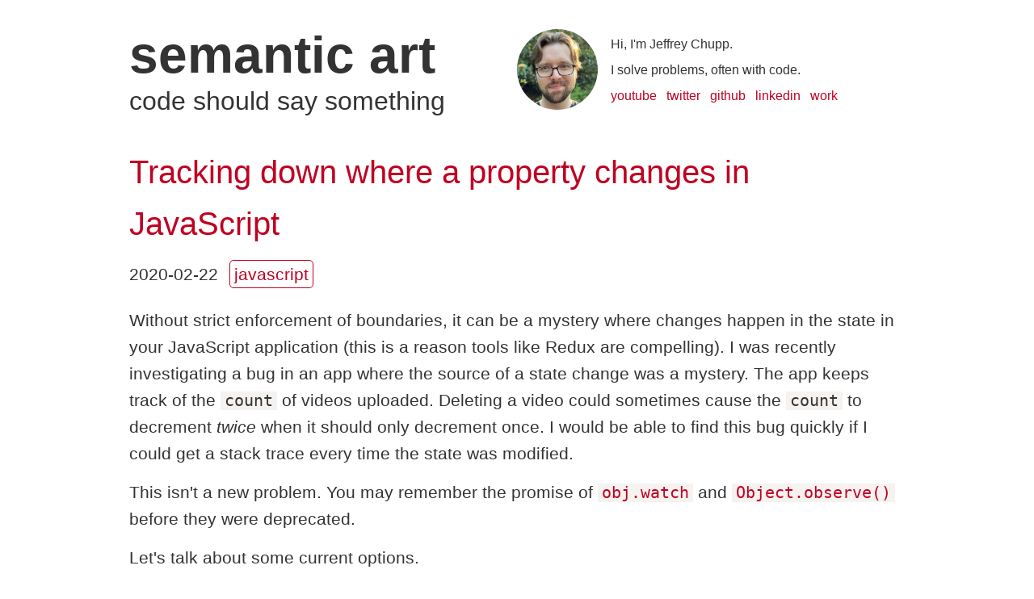

--- FILE ---
content_type: text/html
request_url: https://blog.semanticart.com/page/3/
body_size: 6962
content:
<!DOCTYPE HTML>
<html lang="en">
  <head>
    <script async src="https://www.googletagmanager.com/gtag/js?id=UA-35446138-1"></script>
    <script>
      window.dataLayer = window.dataLayer || [];
      function gtag(){dataLayer.push(arguments);}
      gtag('js', new Date());
      gtag('config', 'UA-35446138-1');
    </script>
    <meta http-equiv="content-type" content="text/html; charset=utf-8" />
    <meta name="author" content="Jeffrey Chupp"> 
    <meta name="description" content="personal weblog of jeffrey chupp -- blog - page 3">
    <meta name="keywords" content="semanticart jeffrey chupp">
    <link rel="alternate" type="application/atom+xml" title="personal weblog of jeffrey chupp -- blog - page 3" href="/atom.xml" />
    <link rel="stylesheet" type="text/css" href="/site.css?v=16c">
    <script src="/prism.js" async></script>
    <link rel="apple-touch-icon" sizes="57x57" href="/favicons/apple-icon-57x57.png">
    <link rel="apple-touch-icon" sizes="60x60" href="/favicons/apple-icon-60x60.png">
    <link rel="apple-touch-icon" sizes="72x72" href="/favicons/apple-icon-72x72.png">
    <link rel="apple-touch-icon" sizes="76x76" href="/favicons/apple-icon-76x76.png">
    <link rel="apple-touch-icon" sizes="114x114" href="/favicons/apple-icon-114x114.png">
    <link rel="apple-touch-icon" sizes="120x120" href="/favicons/apple-icon-120x120.png">
    <link rel="apple-touch-icon" sizes="144x144" href="/favicons/apple-icon-144x144.png">
    <link rel="apple-touch-icon" sizes="152x152" href="/favicons/apple-icon-152x152.png">
    <link rel="apple-touch-icon" sizes="180x180" href="/favicons/apple-icon-180x180.png">
    <link rel="icon" type="image/png" sizes="192x192"  href="/favicons/android-icon-192x192.png">
    <link rel="icon" type="image/png" sizes="32x32" href="/favicons/favicon-32x32.png">
    <link rel="icon" type="image/png" sizes="96x96" href="/favicons/favicon-96x96.png">
    <link rel="icon" type="image/png" sizes="16x16" href="/favicons/favicon-16x16.png">
    <link rel="manifest" href="/favicons/manifest.json">
    <meta name="msapplication-TileColor" content="#ffffff">
    <meta name="msapplication-TileImage" content="/favicons/ms-icon-144x144.png">
    <meta name="theme-color" content="#ffffff">
    <meta name="viewport" content="width=device-width, initial-scale=1">

    <title>semantic art - blog - page 3</title>
  </head>
  <body>
    <div class="wrapper">
      <header class="site-header">
        <h1><a href="/">semantic art</a></h1>
        <h4>code should say something</h4>
      </header>

      <div class="content">
        
  <article class="post">
  <h1><a href="/2020/02/20/tracking-down-where-a-property-changes-in-javascript/">Tracking down where a property changes in JavaScript</a></h1>
  <div class="meta">
    <div class="date">2020-02-22</div>
    <ul class="tags">
      
        <li><a href="/tags/javascript/">javascript</a></li>
      
    </ul>
  </div>

  <p>Without strict enforcement of boundaries, it can be a mystery where changes happen in the state in your JavaScript application (this is a reason tools like Redux are compelling). I was recently investigating a bug in an app where the source of a state change was a mystery. The app keeps track of the <code class="inline">count</code> of videos uploaded. Deleting a video could sometimes cause the <code class="inline">count</code> to decrement <em>twice</em> when it should only decrement once. I would be able to find this bug quickly if I could get a stack trace every time the state was modified.</p>
<p>This isn&#39;t a new problem. You may remember the promise of <a href="https://developer.mozilla.org/en-US/docs/Web/JavaScript/Reference/Global_Objects/Object/watch"><code class="inline">obj.watch</code></a> and <a href="https://developer.mozilla.org/en-US/docs/Web/JavaScript/Reference/Global_Objects/Object/observe"><code class="inline">Object.observe()</code></a> before they were deprecated.</p>
<p>Let&#39;s talk about some current options.</p>
<h2>Proxy</h2>
<p><a href="https://developer.mozilla.org/en-US/docs/Web/JavaScript/Reference/Global_Objects/Proxy">Proxy</a> allows you to create a replacement for your object that wraps the original object. You can define your own <code class="inline">set</code> &quot;trap&quot; to log the stack trace (or break into a debugger, etc.).</p>
<p>example:</p>
<pre><code class="javascript language-javascript">let proxy = new Proxy(objectYouWantToObserve, {
  set: function(obj, prop, value) {
    if (prop === &#39;thePropertyWeWantToObserve&#39;) {
      console.trace(`set: ${prop} -&gt; ${value}`)
    }

    // The default behavior to store the value
    obj[prop] = value;

    // Indicate success
    return true;
  }

  // you can optionally define an additional trap for `get` if you&#39;re also
  // interested in tracking reads for the property
});</code></pre>
<p>You would then need to use your <code class="inline">proxy</code> instance wherever you would have used <code class="inline">objectYouWantToObserve</code>.</p>
<p>The downside of this approach is that, depending on your app design, it isn&#39;t always convenient to replace references to the original object.</p>
<h2>breakOn</h2>
<p>Paul Irish&#39;s library <a href="https://github.com/paulirish/break-on-access">break-on-access</a> exposes a <code class="inline">breakOn</code> function that will happily invoke the debugger whenever a property is modified (or, optionally, accessed for read).</p>
<p>example:</p>
<pre><code class="javascript language-javascript">breakOn(objectYouWantToObserve, &quot;thePropertyWeWantToObserve&quot;)</code></pre>
<p>The upside of this approach is that it requires no additional modification to your code. Any changes to <code class="inline">thePropertyWeWantToObserve</code> will invoke the debugger.</p>
<p>I keep <code class="inline">break-on-access</code> in my Chrome snippets and reach for it first when I need to track down a change in and object&#39;s top-level property.</p>
<h2>What if I need to observe changes in dynamically nested objects?</h2>
<p>If you need to observe properties changing in nested objects, <code class="inline">break-on-access</code> won&#39;t help you. With some effort, you can use nested <code class="inline">Proxy</code>s by returning a new <code class="inline">Proxy</code> from the <code class="inline">Proxy</code>&#39;s <code class="inline">set</code> trap. I&#39;d also consider something like <a href="https://github.com/ElliotNB/observable-slim">Observable Slim</a> since it allows observing even deeply-nested changes to an object and its usage is similar to that of <code class="inline">Proxy</code>.</p>

</article>


  
    <hr class="post-separator" />
  

  <article class="post">
  <h1><a href="/2020/02/13/ci-results-in-your-tmux-status-line/">CI Results in Your tmux Status Line</a></h1>
  <div class="meta">
    <div class="date">2020-02-13</div>
    <ul class="tags">
      
        <li><a href="/tags/testing/">testing</a></li>
      
        <li><a href="/tags/tmux/">tmux</a></li>
      
    </ul>
  </div>

  <p>I use a custom status line in <a href="https://github.com/tmux/tmux/wiki" title="">tmux</a> to show the CI test results of my current branch. This post will talk a little about tmux status lines, <a href="https://hub.github.com/" title=""><code class="inline">hub</code></a>&#39;s <code class="inline">ci-status</code> command, and my <code class="inline">ci-status-indicator</code> scripts.</p>
<p>Example status line:</p>
<picture>
  <source type="image/avif" srcset="/images/tmux-colored-status-full.avif" />
  <source type="image/webp" srcset="/images/tmux-colored-status-full.webp" />
  <img src="/images/tmux-colored-status-full.png" alt="full tmux status preview" />
</picture><h2>Tmux status lines</h2>
<p>The tmux status line lets you show information about the current tmux session. You can also use the <code class="inline">#()</code> syntax to pull in content from external programs. For example, you might want to <a href="http://www.tylerewing.co/tmux-now-playing" title="">show the currently playing track from Spotify</a>.</p>
<p>I recommend <a href="https://leanpub.com/the-tao-of-tmux/read#status-bar" title="">The Tao of tmux</a> for a further introduction to the tmux status line (also known as the &quot;status bar&quot;).</p>
<p>There are four ways the status line is updated:</p>
<ol>
<li>Automatically every 15 seconds (this frequency can be changed with <code class="inline">status-interval</code> in your tmux configuration).
</li>
<li>When you move between panes or windows.
</li>
<li>After a command finishes in a tmux-owned shell pane.
</li>
<li>On-demand when you invoke <code class="inline">refresh-client</code> (Note: passing <code class="inline">-S</code> to <code class="inline">refresh-client</code> will update <em>only</em> the status line).
</li>
</ol>
<details>
<summary>Tmux appears to have an internal throttle that limits updating the status line to once per second (this throttle is ignored by `refresh-client`).</summary>

To test this, I set my <code class="inline">status-right</code> in my tmux conf to be <code class="inline">set -g status-right '#(date >> /tmp/debug.txt)'</code>. This appends the current time to a temporary file whenever the status line is updated.

Moving from one tmux window to another slowly, you can see that you get a new line written to the debug file for each window change.

I then ran <code class="inline">ruby -e '100.times { system("tmux next-window") }'</code> to cycle through tmux windows 100 times. Only one line was written to the debug file per second.
</details><p><a href="https://github.com/tmux/tmux/blob/486ce9b09855ae30a2bf5e576cb6f7ad37792699/regress/format-strings.sh#L128-L133" title="">The status line runs <code class="inline">#()</code> commands asynchronously</a>, but because your status line can potentially be updated every second, you should still keep the contents speedy. Avoid content that makes network calls or is cpu intensive. Where network calls or expensive computation are unavoidable, consider throttling or caching.</p>
<h2>hub ci-status</h2>
<p><a href="https://hub.github.com/" title="">hub</a> lets you &quot;do everyday GitHub tasks without leaving the terminal.&quot;</p>
<p>Running <code class="inline">hub ci-status</code> with no options will return <code class="inline">pending</code>, <code class="inline">failure</code>, <code class="inline">success</code>, etc. to indicate the status of the GitHub checks associated with your branch.</p>
<p>Running <code class="inline">hub ci-status -v</code> will show each current check with the associated status.</p>
<pre><code class=" language-">✔︎       unit-tests              https://url-to-see-unit-test-details/
●       e2e-tests               https://url-to-see-e2e-test-details/</code></pre>
<p>You can see additional options with <code class="inline">hub ci-status --help</code>.</p>
<h2>ci-status-indicator</h2>
<p>Showing the current GitHub checks results in the tmux status line requires a little massaging. The tmux status line doesn&#39;t support ANSI colors. If it did, we could reach for <code class="inline">hub ci-status -f &quot;%sC%t &quot;</code> which prints out the names of each check color-coded depending on state (failure = red, pending = yellow, success = green).</p>
<p>We could do some clever work to translate the ANSI color output of <code class="inline">hub</code> to tmux colors, but, since the number of colors here is limited, I&#39;m going to use a lazy <code class="inline">sed</code> command.</p>
<p><code class="inline">hub ci-status -f &quot;%S, %t &quot; | sed &#39;s/failure, /#[fg=red]/g; s/success, /#[fg=green]/g; s/pending, /#[fg=yellow]/g&#39;</code></p>
<picture>
  <source type="image/avif" srcset="/images/tmux-colored-status-wordy.avif" />
  <source type="image/webp" srcset="/images/tmux-colored-status-wordy.webp" />
  <img src="/images/tmux-colored-status-wordy.png" alt="initial colored status output" />
</picture><p>That gets us close, but we can do better. The <code class="inline">-tests</code> part of the GitHub check name isn&#39;t adding any value, so we can remove it. Finally, I&#39;ll use a white <code class="inline">|</code> to delimit the checks rather than a space.</p>
<p>Since this command is getting long, let&#39;s extract it to a script.</p>
<pre><code class="bash language-bash">#!/usr/bin/env bash

hub ci-status -f &quot;%S, %t|&quot; | \
  gsed -r &#39;
    s/failure, /#[fg=red]/g;
    s/success, /#[fg=green]/g;
    s/pending, /#[fg=yellow]/g;
    s/\|$//;
    s/\|/#[fg=white]|/g;
    s/-tests//g;&#39;</code></pre>
<p>This outputs <code class="inline">#[fg=yellow]e2e#[fg=white]|#[fg=green]unit</code> which looks like this:</p>
<picture>
  <source type="image/avif" srcset="/images/tmux-colored-status-final.avif" />
  <source type="image/webp" srcset="/images/tmux-colored-status-final.webp" />
  <img src="/images/tmux-colored-status-final.png" alt="final colored status output" />
</picture><p>Much better.</p>
<p>I&#39;m using <code class="inline">gsed</code> here rather than OSX&#39;s built-in <code class="inline">sed</code>. This isn&#39;t required, but I find <code class="inline">gsed</code>&#39;s extended regular expressions more useful than the built-in as these regular expressions grow. <code class="inline">brew install gnu-sed</code> and you&#39;re good to go.</p>
<p>You&#39;ll likely want to customize this script to make the output more succinct as we did by removing <code class="inline">-tests</code>. Perhaps replacing <code class="inline">codecov</code> with <code class="inline">cc</code> or similar could help you conserve real estate.</p>
<p>For customization&#39;s sake, since different projects can have different checks, I like to have a copy of this script local to each project. I name it <code class="inline">.ci-status-indicator</code>, <code class="inline">chmod +x</code> it, and add <code class="inline">.ci-status-indicator</code> to my <a href="https://help.github.com/en/github/using-git/ignoring-files#create-a-global-gitignore" title="">global gitignore</a>. The final tmux configuration line looks like this:</p>
<pre><code class=" language-">set -g status-right &#39; #(cd #{pane_current_path} &amp;&amp; [ -f &quot;.ci-status-indicator&quot; ] &amp;&amp; ./.ci-status-indicator) #[fg=white]%Y-%m-%d %H:%M&#39;</code></pre>
<p>This runs <code class="inline">.ci-status-indicator</code> if it exists and also shows the time. You need to use <code class="inline">pane_current_path</code> because the default current working directory of the status line process is whatever directory you initially started tmux from.</p>
<h2>Caching / Throttling</h2>
<p>Remember what I said earlier about keeping the status line speedy and avoiding network calls? <code class="inline">hub ci-status</code> is pretty fast, but we can be avoid hammering the GitHub API with a little caching. I&#39;ve recently been writing about a <a href="https://blog.semanticart.com/tags/cli-cache/" title="">general purpose cli caching script</a> and that script will work great here.</p>
<p>Since the tmux config line is already a bit long, I put the <code class="inline">cache</code> usage in the <code class="inline">.ci-status-indicator</code> script itself.</p>
<pre><code class="bash language-bash">#!/usr/bin/env bash

cache tmux-ci-status --ttl 30 \
  hub ci-status -f &quot;%S, %t|&quot; | \
    gsed -r &#39;
      s/failure, /#[fg=red]/g;
      s/success, /#[fg=green]/g;
      s/pending, /#[fg=yellow]/g;
      s/\|$//;
      s/\|/#[fg=white]|/g;
      s/-tests//g;&#39;</code></pre>
<p>You might also be asking yourself &quot;Won&#39;t this get stale when I change branches?&quot; Yes, until the <code class="inline">cache</code> TTL expires and the status line updates. Think for a moment about ways to avoid stale content.</p>
<h2>Avoiding stale results</h2>
<p>We&#39;re working against two caches here:</p>
<ol>
<li>tmux&#39;s <code class="inline">status-interval</code> (15 seconds by default)
</li>
<li><code class="inline">cache</code>&#39;s 30 second TTL (customizable to whatever we want)
</li>
</ol>
<p>We&#39;ll need to solve for both.</p>
<p><a href="https://git-scm.com/docs/githooks" title="">Git hooks</a> are the best place to start. Issuing <code class="inline">tmux refresh-client -S</code> in the <code class="inline">post-checkout</code> hook handles the <code class="inline">status-interval</code> cache. We <em>could</em> use this same git hook to first purge the cache key on every branch change. That would work fine but is wastefully throwing away our previous information.</p>
<p>We can be a little more clever and use the current git SHA as part of our cache key. This has the advantage of not needing to re-query GitHub if you change between known commits within <code class="inline">cache</code>&#39;s TTL.</p>
<pre><code class="bash language-bash">#!/usr/bin/env bash

cache_key=&quot;tmux-ci-status-$(git rev-parse HEAD)&quot;

cache $cache_key --ttl 30 --cache-status &quot;*&quot; \
  hub ci-status -f &quot;%S, %t|&quot; | \
    gsed -r &#39;
      s/failure, /#[fg=red]/g;
      s/success, /#[fg=green]/g;
      s/pending, /#[fg=yellow]/g;
      s/\|$//;
      s/\|/#[fg=white]|/g;
      s/-tests//g;&#39;</code></pre>
<p>With a per-SHA cache and a hook-triggered instant status line refresh, we&#39;ll never see stale content from another branch/SHA.</p>
<h2>Next steps</h2>
<p>This works great, and hopefully you&#39;ve learned several new things along the way.</p>
<p>There&#39;s always room for improvement, so here&#39;s something to ponder and work on if you wish: Under what circumstances can the GitHub checks results change for a single SHA? Put another way: are there scenarios where you can cache the results indefinitely and avoid pinging <code class="inline">hub ci-status</code> again for the SHA?</p>
<p>If the check&#39;s result is <code class="inline">pending</code> then it makes sense to query again until the check finishes (the <code class="inline">pending</code> state will transition to <code class="inline">failure</code> or <code class="inline">success</code>).  If the results are all <code class="inline">success</code> then querying <code class="inline">hub ci-status</code> again feels wasteful. If the result is <code class="inline">failure</code> then you <em>might</em> want to re-check <code class="inline">hub ci-status</code> if you manually re-trigger a build (e.g. for flaky tests) but perhaps it is otherwise a final state.</p>
<p>I leave this as an exercise to the reader. I&#39;ve not yet added this optimization since I&#39;ve found the cache TTL sufficient.</p>
<p>Shaving that yak is tempting though. It could lead to some fun side paths (e.g. it might be neat to annotate your git history with <a href="https://git-scm.com/docs/git-notes" title="">git notes</a> regarding the CI status of each commit).</p>

</article>


  
    <hr class="post-separator" />
  

  <article class="post">
  <h1><a href="/2020/02/07/entr/">entr</a></h1>
  <div class="meta">
    <div class="date">2020-02-07</div>
    <ul class="tags">
      
        <li><a href="/tags/testing/">testing</a></li>
      
    </ul>
  </div>

  <p>There&#39;s no shortage of ways to automatically run your tests when files change (e.g. jest has <code class="inline">jest --watch</code>). I find these mechanisms useful for maintaining flow. Having Vim open on one screen and a test-runner open on another screen is fantastic.</p>
<p>There&#39;s not a custom runner for everything, but you might not need one. I&#39;ve found that <a href="http://entrproject.org/" title="">entr</a> often gets the job done. entr lets you &quot;run arbitrary commands when files change.&quot;</p>
<p>When I was writing the <a href="https://blog.semanticart.com/tags/cli-cache/" title="">cli caching script</a>, I kept <code class="inline">git ls-files | entr bats test</code> running. Every time I saved my script or the test, the tests would run.</p>
<p>The entr homepage specifies several good use-cases and how to watch for new files, etc. Give it a try.</p>

</article>


  





  <a class="previous" href="/page/2">prev</a>



  <a class="next" href="/page/4">next</a>


      </div>

      <div class="about">
        <picture>
          <source type="image/avif" srcset="/images/me.avif" />
          <source type="image/webp" srcset="/images/me.webp" />
          <img class="photo" width="100" height="100" src="/images/me.jpg" alt="My goofy face" />
        </picture>

        <section>
          <p>Hi, I'm Jeffrey Chupp.<br/>I solve problems, often with code.</p>

          <ul class="elsewhere">
            <li><a href="https://www.youtube.com/@semanticart">youtube</a></li>
            <li><a href="https://twitter.com/semanticart">twitter</a></li>
            <li><a href="https://github.com/semanticart">github</a></li>
            <li><a href="https://www.linkedin.com/in/jeffreychupp/">linkedin</a></li>
            <li><a href="https://prefab.cloud">work</a></li>
          </ul>
        </section>
      </div>

      <footer class="site-footer">
        <p>Copyright © 2024 Jeffrey Chupp &mdash; <a href="/archive">Archive</a></p>
      </footer>
    </div>
  </body>
</html>


--- FILE ---
content_type: text/css
request_url: https://blog.semanticart.com/site.css?v=16c
body_size: 2466
content:
/* http://meyerweb.com/eric/tools/css/reset/ 
   v2.0 | 20110126
   License: none (public domain)
*/

html, body, div, span, applet, object, iframe,
h1, h2, h3, h4, h5, h6, p, blockquote, pre,
a, abbr, acronym, address, big, cite, code,
del, dfn, em, img, ins, kbd, q, s, samp,
small, strike, strong, sub, sup, tt, var,
b, u, i, center,
dl, dt, dd, ol, ul, li,
fieldset, form, label, legend,
table, caption, tbody, tfoot, thead, tr, th, td,
article, aside, canvas, details, embed, 
figure, figcaption, footer, header, hgroup, 
menu, nav, output, ruby, section, summary,
time, mark, audio, video {
	margin: 0;
	padding: 0;
	border: 0;
	font-size: 100%;
	font: inherit;
	vertical-align: baseline;
}
/* HTML5 display-role reset for older browsers */
article, aside, details, figcaption, figure, 
footer, header, hgroup, menu, nav, section {
	display: block;
}
body {
	line-height: 1;
}
ol, ul {
	list-style: none;
}
blockquote, q {
	quotes: none;
}
blockquote:before, blockquote:after,
q:before, q:after {
	content: '';
	content: none;
}
table {
	border-collapse: collapse;
	border-spacing: 0;
}

/* layout */
.wrapper {
  width: 100%;
  max-width: 960px;
  margin: 0 auto;
  display: grid;
  grid-column-gap: 0%;
  grid-template-columns: 50% 50%;
  grid-template-areas:
  "header about"
  "content content"
  "footer footer"
}

.about {
  padding: 1em 0;
  grid-area: about;
}

.about picture {
  float: left;
  padding: 0 1em 0 0;
}

.elsewhere li {
  display: inline;
  padding-right: 0.5em;
}

body {
  color: #333;
  font-family: -apple-system,BlinkMacSystemFont,"Segoe UI",Roboto,Oxygen-Sans,Ubuntu,Cantarell,"Helvetica Neue",sans-serif;
  line-height: 1.6;
  font-weight: 300;
  padding: 20px;
}

@media only screen
/* small screens */
and (max-width: 800px),
/* iOS-ish devices */
(max-device-width: 736px) and (-webkit-min-device-pixel-ratio: 2) {
  .wrapper {
    grid-gap: 20px;
    grid-template-columns: 95%;
    grid-template-areas:
    "header"
    "content"
    "about"
    "footer"
  }

  .about {
    border-top: 1px solid #ddd;
    padding-top: 20px;
    padding-left: 0;
  }

  .elsewhere {
    margin-top: 20px;
    text-align: center;
  }

  .site-header {
    text-align: center;
  }

  body {
    padding: 10px;
  }
}

.site-header {
  grid-area: header;
}

img.photo {
  border-radius: 50%;
  width: 100px;
}

.content {
  grid-area: content;
  /* safari hack :) */
  width: 100%;
}

.site-footer {
  margin: 20px 0;
  grid-area: footer;
}

/* styling */

sup {
  vertical-align: super;
  font-size: smaller;
}

a {
  text-decoration: none;
  color: #bf0222;
}

a:hover {
  text-decoration: underline;
}

a:visited {
  font-style: italic;
}

/* header */
header h1 {
  font-size: 4em;
  font-weight: bold;
  line-height: 1em;
}

header a {
  color: #333;
}

header h4 {
  font-weight: 100;
  font-size: 2em;
}

@media only screen and (max-width: 515px) {
  header h1 {
    font-size: 3em;
  }

  header h4 {
    font-size: 1.5em;
  }
}

.site-header {
  margin: 1em 0 0 0;
}

/* about */
.about section {
  margin: 3px 0 30px 0;
  line-height: 2em;
}

.about h4 {
  font-size: 1.4em;
  margin: 0 0 5px 0;
}

.about img.photo {
  width: 100px;
  border-radius: 50px;
}

.about ul {
  list-style: none;
}

.site-footer {
  border-top: 1px solid #ddd;
  padding-top: 15px;
  text-align: center;
}

/* content */

.content h1 {
  font-size: 2.5em;
  margin-bottom: 10px;
}

.content h1.list-header {
  border-bottom: 2px solid #ddd;
  box-shadow: 0 2px #ccc;
  margin-bottom: 20px;
}

.content h2 {
  margin: 30px 0 20px;
  font-size: 2em;
  padding-left: 10px;
  border-left: 2px solid #ddd;
  box-shadow: -2px 0 #ccc;
}

.content h2.archive-year {
  border: 0;
  box-shadow: none;
  margin-top: 50px;
  text-align: center;
}

.content h2.archive-year:first-of-type {
  margin-top: 0px;
}

.content p, .content ul, .content ol, summary, .content pre[class*="language-"] {
  margin: 15px 0 0.5em 0;
}

.content p, .content li, .content .date, details {
  font-size: 1.3em;
}

.content ol {
  list-style: decimal inside;
}

.content ul {
  list-style: disc inside;
}

.content li p {
  margin: 0;
  display: inline-block;
  font-size: 1em;
}

.content li ul {
  margin: 0 0 0 20px;
}

.content li ul li {
  font-size: 1em;
}

.content .date {
  display: inline;
  margin-right: 10px;
}

.tags {
  list-style: none;
  display: inline;
}

.tags li {
  display: inline;
  padding-right: 5px;
  line-height: 2em;
}

.tags a {
  border: 1px solid #bf0222;
  border-radius: 5px;
  padding: 5px;
  text-decoration: none;
  transition: all 0.3s ease;
}

.tags a:hover {
  background: #bf0222;
  color: white;
}

.meta {
  margin-bottom: 20px;
}

img.right {
  float: right;
  padding: 0 20px;
}

hr.post-separator {
  margin: 40px 0;
}

pre, code.inline {
  font-family: Consolas, Monaco, 'Andale Mono', 'Ubuntu Mono', monospace;
  background: #f5f2f0;
  overflow: auto;
  font-size: 0.95em;
}

code.inline {
  padding: 0 5px;
}

a.previous, a.next {
  font-size: 1.5em;
  padding-right: 0.5em;
}

.content strong {
  font-weight: bolder;
}

.content em {
  font-style: italic;
}

.content .tiny {
  font-size: smaller;
}

article hr {
  width: 40%;
  margin: 30px auto;
}

article img {
  max-width: 100%;
}

thead {
  font-weight: bold
}

td {
  padding: 10px 20px 10px 0;
}

tr:nth-child(even) {
  background-color: #f2f2f2;
}

tr code.inline {
  background: none;
}

.yt-callout {
  max-width: 50%;
  text-align: center;
  margin: auto;
}

.yt-callout img {
  margin-top: 5px;
  filter: drop-shadow(0 0 0.25rem black);
}

/* prism */
code[class*="language-"],pre[class*="language-"]{color:black;background:0;text-shadow:0 1px white;font-family:Consolas,Monaco,'Andale Mono','Ubuntu Mono',monospace;font-size:0.95em;text-align:left;white-space:pre;word-spacing:normal;word-break:normal;word-wrap:normal;line-height:1.5;-moz-tab-size:4;-o-tab-size:4;tab-size:4;-webkit-hyphens:none;-moz-hyphens:none;-ms-hyphens:none;hyphens:none}pre[class*="language-"]::-moz-selection,pre[class*="language-"] ::-moz-selection,code[class*="language-"]::-moz-selection,code[class*="language-"] ::-moz-selection{text-shadow:none;background:#b3d4fc}pre[class*="language-"]::selection,pre[class*="language-"] ::selection,code[class*="language-"]::selection,code[class*="language-"] ::selection{text-shadow:none;background:#b3d4fc}@media print{code[class*="language-"],pre[class*="language-"]{text-shadow:none}}pre[class*="language-"]{padding:1em;margin:.5em 0;overflow:auto}:not(pre)>code[class*="language-"],pre[class*="language-"]{background:#f5f2f0}:not(pre)>code[class*="language-"]{padding:.1em;border-radius:.3em;white-space:normal}.token.comment,.token.prolog,.token.doctype,.token.cdata{color:slategray}.token.punctuation{color:#999}.namespace{opacity:.7}.token.property,.token.tag,.token.boolean,.token.number,.token.constant,.token.symbol,.token.deleted{color:#905}.token.selector,.token.attr-name,.token.string,.token.char,.token.builtin,.token.inserted{color:#690}.token.operator,.token.entity,.token.url,.language-css .token.string,.style .token.string{color:#9a6e3a;background:hsla(0,0%,100%,.5)}.token.atrule,.token.attr-value,.token.keyword{color:#07a}.token.function,.token.class-name{color:#dd4a68}.token.regex,.token.important,.token.variable{color:#e90}.token.important,.token.bold{font-weight:bold}.token.italic{font-style:italic}.token.entity{cursor:help}
